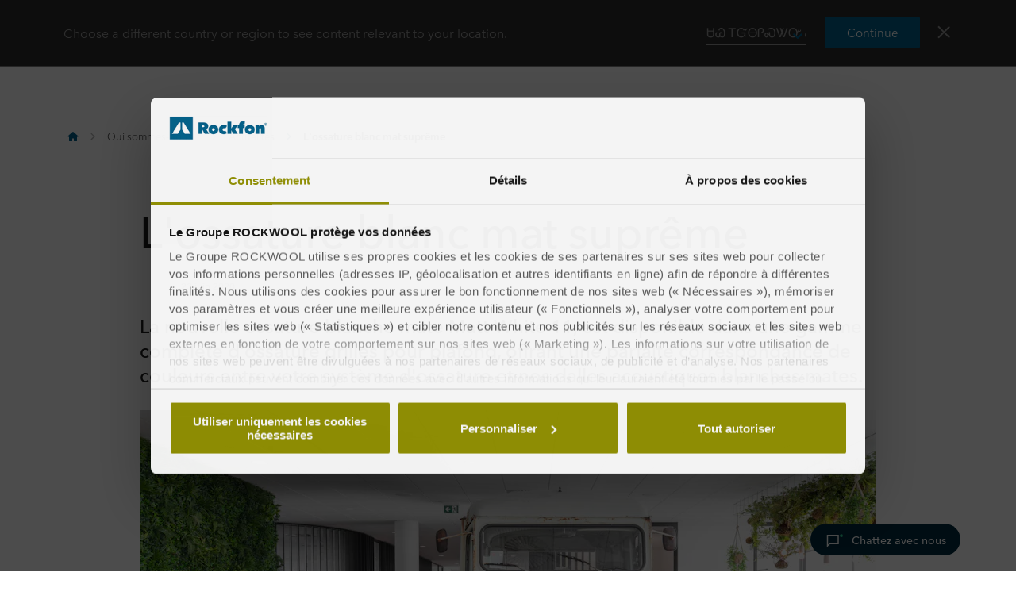

--- FILE ---
content_type: text/css
request_url: https://p-cdn.rockfon.com/dist/styles/organisms/O28-article-footer.5da6405f36b152cc7141.css
body_size: 5562
content:
.O28-article-footer{backface-visibility:hidden}.O28-article-footer__contact-info{display:flex;justify-content:space-between;padding-bottom:4rem;padding-top:6rem}.O28-article-footer__contact-info .image-area{max-width:calc(25% - .75rem);width:10rem}.row>.O28-article-footer__contact-info .image-area{max-width:calc(25% - 1rem)}@media screen and (min-width:768px){.O28-article-footer__contact-info .image-area{max-width:none}}.O28-article-footer__contact-info .image-area__image{position:relative}.O28-article-footer__contact-info .image-area__image:before{content:"";display:block;padding:100% 0 0}.O28-article-footer__contact-info .image-area__image img{font-family:"object-fit: cover;",Avenir,Arial,Helvetica,Helvetica Neue,sans-serif;height:100%;left:0;object-fit:cover;position:absolute;top:0;width:100%}.O28-article-footer__contact-info .image-area__image{width:80%}.O28-article-footer__contact-info .image-area__image img{border-radius:50%}.O28-article-footer__contact-info__text-area{max-width:calc(75% - .25rem);width:32rem}.row>.O28-article-footer__contact-info__text-area{max-width:calc(75% - 1rem)}@media screen and (min-width:768px){.O28-article-footer__contact-info__text-area{max-width:none}}.O28-article-footer__contact-info__text-area__heading{font-size:24px;font-size:3rem;font-weight:500;line-height:1;padding-top:14px}.O28-article-footer__contact-info__text-area__title,.O28-article-footer__contact-info__text-area__title.body-text-2{opacity:.8}.O28-article-footer__contact-info__text-area__person-info{font-size:12px;font-size:1.5rem;line-height:1.67;margin:0 0 3rem;opacity:.5;padding:0}.O28-article-footer__contact-info__text-area .O28-article-footer-btn-social-wrap{align-items:center;display:flex;justify-content:space-between}.O28-article-footer__contact-info__text-area .O28-article-footer-btn-social-wrap .btn{flex-shrink:0;margin-right:4rem}.O28-article-footer__contact-info .O27-social-links-list>*{margin-right:3rem}@media screen and (min-width:992px){.O28-article-footer.is-wide .O28-article-footer__contact-info{width:77rem}}@media screen and (min-width:1200px){.O28-article-footer.is-wide .O28-article-footer__contact-info{width:92rem}}@media screen and (min-width:768px){.O28-article-footer__contact-info{float:none;margin-left:auto;margin-right:auto;padding-bottom:5rem;width:63rem}.O28-article-footer__contact-info .image-area{width:19rem}.O28-article-footer__contact-info__text-area{width:41rem}.O28-article-footer__contact-info__text-area .label{font-weight:500;padding-bottom:0}.O28-article-footer__contact-info__text-area__heading{font-size:34px;font-size:4.25rem;padding-bottom:3rem}}@media screen and (min-width:992px){.O28-article-footer__contact-info{float:none;margin-left:auto;margin-right:auto;width:97rem}.O28-article-footer__contact-info .image-area{width:17rem}.O28-article-footer__contact-info__text-area{width:77rem}.O28-article-footer__contact-info__text-area__heading{width:37rem}.O28-article-footer__contact-info .O28-article-footer-btn-social-wrap,.O28-article-footer__contact-info__text-area__person-info,.O28-article-footer__contact-info__text-area__title{width:27rem}}@media screen and (min-width:1200px){.O28-article-footer__contact-info{float:none;margin-left:auto;margin-right:auto;width:116rem}.O28-article-footer__contact-info .image-area{width:20rem}.O28-article-footer__contact-info__text-area{width:92rem}.O28-article-footer__contact-info__text-area__heading{width:44rem}.O28-article-footer__contact-info .O28-article-footer-btn-social-wrap,.O28-article-footer__contact-info__text-area__person-info,.O28-article-footer__contact-info__text-area__title{width:32rem}}@media screen and (max-width:374px){.O28-article-footer .O28-article-footer-btn-social-wrap.two-contact-buttons{flex-wrap:wrap}.O28-article-footer .O28-article-footer-btn-social-wrap.two-contact-buttons .btn{margin-bottom:10px}}.O28-article-footer__info-blocks{border-top:1px solid #ebebeb;padding:4rem 0}.O28-article-footer__info-blocks__heading{font-size:20px;font-size:2.5rem;font-weight:500;line-height:4rem;padding:0}.O28-article-footer__info-blocks__link-list>*{padding-top:1rem}.O28-article-footer__info-blocks__link-list>:last-child a,.O28-article-footer__info-blocks__link-list>:last-child p{padding-bottom:0}.O28-article-footer__info-blocks__link-list__item .label{font-weight:500}.O28-article-footer__info-blocks a,.O28-article-footer__info-blocks p{display:block;font-size:12px;font-size:1.5rem;line-height:2.5rem;margin:0;opacity:1;padding:1rem 0}.O28-article-footer__info-blocks p{color:#000000b3}.O28-article-footer__partners__heading{font-size:20px;font-size:2.5rem;line-height:4rem}@media screen and (min-width:768px){.O28-article-footer__info-blocks{float:none;margin-left:auto;margin-right:auto;width:63rem}.O28-article-footer__info-blocks__link-list{display:flex;flex-wrap:wrap;justify-content:space-between}.O28-article-footer__info-blocks__link-list>*{width:30rem}}@media screen and (min-width:992px){.O28-article-footer__info-blocks{margin-left:30rem;width:87rem}.O28-article-footer__info-blocks__link-list{display:flex;flex-wrap:wrap;justify-content:space-between}.O28-article-footer__info-blocks__link-list:after{content:"";display:block;height:0;width:27rem}.O28-article-footer__info-blocks__link-list>*{width:27rem}.O28-article-footer__info-blocks__link-list>* a{width:17rem}}@media screen and (min-width:1200px){.O28-article-footer__info-blocks{margin-left:36rem;width:104rem}.O28-article-footer__info-blocks__link-list{display:flex;flex-wrap:wrap;justify-content:space-between}.O28-article-footer__info-blocks__link-list:after{content:"";display:block;height:0;width:32rem}.O28-article-footer__info-blocks__link-list>*{width:32rem}.O28-article-footer__info-blocks__link-list>* a{width:20rem}}